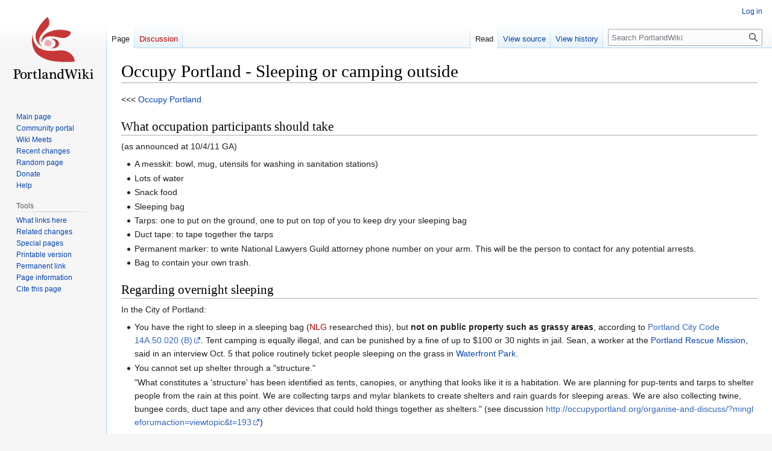

--- FILE ---
content_type: text/html; charset=UTF-8
request_url: https://portlandwiki.org/Occupy_Portland_-_Sleeping_or_camping_outside
body_size: 5723
content:
<!DOCTYPE html>
<html class="client-nojs" lang="en" dir="ltr">
<head>
<meta charset="UTF-8"/>
<title>Occupy Portland - Sleeping or camping outside - PortlandWiki</title>
<script>document.documentElement.className="client-js";RLCONF={"wgBreakFrames":false,"wgSeparatorTransformTable":["",""],"wgDigitTransformTable":["",""],"wgDefaultDateFormat":"dmy","wgMonthNames":["","January","February","March","April","May","June","July","August","September","October","November","December"],"wgRequestId":"aWtrR4BtGFEAloTDgbZ2ZQAA1qk","wgCSPNonce":false,"wgCanonicalNamespace":"","wgCanonicalSpecialPageName":false,"wgNamespaceNumber":0,"wgPageName":"Occupy_Portland_-_Sleeping_or_camping_outside","wgTitle":"Occupy Portland - Sleeping or camping outside","wgCurRevisionId":12560,"wgRevisionId":12560,"wgArticleId":3213,"wgIsArticle":true,"wgIsRedirect":false,"wgAction":"view","wgUserName":null,"wgUserGroups":["*"],"wgCategories":["Occupy Portland"],"wgPageContentLanguage":"en","wgPageContentModel":"wikitext","wgRelevantPageName":"Occupy_Portland_-_Sleeping_or_camping_outside","wgRelevantArticleId":3213,"wgIsProbablyEditable":false,"wgRelevantPageIsProbablyEditable":false,
"wgRestrictionEdit":[],"wgRestrictionMove":[],"wgVisualEditor":{"pageLanguageCode":"en","pageLanguageDir":"ltr","pageVariantFallbacks":"en"},"wgVector2022PreviewPages":[],"wgMediaViewerOnClick":true,"wgMediaViewerEnabledByDefault":true,"wgEditSubmitButtonLabelPublish":false};RLSTATE={"site.styles":"ready","user.styles":"ready","user":"ready","user.options":"loading","skins.vector.styles.legacy":"ready","ext.visualEditor.desktopArticleTarget.noscript":"ready"};RLPAGEMODULES=["site","mediawiki.page.ready","skins.vector.legacy.js","ext.visualEditor.desktopArticleTarget.init","ext.visualEditor.targetLoader"];</script>
<script>(RLQ=window.RLQ||[]).push(function(){mw.loader.implement("user.options@12s5i",function($,jQuery,require,module){mw.user.tokens.set({"patrolToken":"+\\","watchToken":"+\\","csrfToken":"+\\"});});});</script>
<link rel="stylesheet" href="/load.php?lang=en&amp;modules=ext.visualEditor.desktopArticleTarget.noscript%7Cskins.vector.styles.legacy&amp;only=styles&amp;skin=vector"/>
<script async="" src="/load.php?lang=en&amp;modules=startup&amp;only=scripts&amp;raw=1&amp;skin=vector"></script>
<meta name="ResourceLoaderDynamicStyles" content=""/>
<link rel="stylesheet" href="/load.php?lang=en&amp;modules=site.styles&amp;only=styles&amp;skin=vector"/>
<meta name="generator" content="MediaWiki 1.40.1"/>
<meta name="robots" content="max-image-preview:standard"/>
<meta name="format-detection" content="telephone=no"/>
<meta name="viewport" content="width=1000"/>
<link rel="icon" href="/favicon.ico"/>
<link rel="search" type="application/opensearchdescription+xml" href="/opensearch_desc.php" title="PortlandWiki (en)"/>
<link rel="EditURI" type="application/rsd+xml" href="https://portlandwiki.org/api.php?action=rsd"/>
<link rel="license" href="https://creativecommons.org/licenses/by-nc-sa/4.0/"/>
<link rel="alternate" type="application/atom+xml" title="PortlandWiki Atom feed" href="/index.php?title=Special:RecentChanges&amp;feed=atom"/>
</head>
<body class="skin-vector-legacy mediawiki ltr sitedir-ltr mw-hide-empty-elt ns-0 ns-subject page-Occupy_Portland_-_Sleeping_or_camping_outside rootpage-Occupy_Portland_-_Sleeping_or_camping_outside skin-vector action-view"><div id="mw-page-base" class="noprint"></div>
<div id="mw-head-base" class="noprint"></div>
<div id="content" class="mw-body" role="main">
	<a id="top"></a>
	<div id="siteNotice"></div>
	<div class="mw-indicators">
	</div>
	<h1 id="firstHeading" class="firstHeading mw-first-heading"><span class="mw-page-title-main">Occupy Portland - Sleeping or camping outside</span></h1>
	<div id="bodyContent" class="vector-body">
		<div id="siteSub" class="noprint">From PortlandWiki</div>
		<div id="contentSub"><div id="mw-content-subtitle"></div></div>
		<div id="contentSub2"></div>
		
		<div id="jump-to-nav"></div>
		<a class="mw-jump-link" href="#mw-head">Jump to navigation</a>
		<a class="mw-jump-link" href="#searchInput">Jump to search</a>
		<div id="mw-content-text" class="mw-body-content mw-content-ltr" lang="en" dir="ltr"><div class="mw-parser-output"><p>&lt;&lt;&lt; <a href="/Occupy_Portland" title="Occupy Portland">Occupy Portland</a>
</p>
<h2><span class="mw-headline" id="What_occupation_participants_should_take">What occupation participants should take</span></h2>
<p>(as announced at 10/4/11 GA)
</p>
<ul><li>A messkit: bowl, mug, utensils for washing in sanitation stations)</li>
<li>Lots of water</li>
<li>Snack food</li>
<li>Sleeping bag</li>
<li>Tarps: one to put on the ground, one to put on top of you to keep dry your sleeping bag</li>
<li>Duct tape: to tape together the tarps</li>
<li>Permanent marker: to write National Lawyers Guild attorney phone number on your arm. This will be the person to contact for any potential arrests.</li>
<li>Bag to contain your own trash.</li></ul>
<h2><span class="mw-headline" id="Regarding_overnight_sleeping">Regarding overnight sleeping</span></h2>
<p>In the City of Portland:
</p>
<ul><li>You have the right to sleep in a sleeping bag (<a href="/index.php?title=NLG&amp;action=edit&amp;redlink=1" class="new" title="NLG (page does not exist)">NLG</a> researched this), but <b>not on public property such as grassy areas</b>, according to <a rel="nofollow" class="external text" href="http://www.portlandonline.com/auditor/index.cfm?c=28513&amp;a=15427">Portland City Code 14A.50.020 (B)</a>. Tent camping is equally illegal, and can be punished by a fine of up to $100 or 30 nights in jail. Sean, a worker at the <a href="/Portland_Rescue_Mission" title="Portland Rescue Mission">Portland Rescue Mission</a>, said in an interview Oct. 5 that police routinely ticket people sleeping on the grass in <a href="/Waterfront_Park" class="mw-redirect" title="Waterfront Park">Waterfront Park</a>.</li>
<li>You cannot set up shelter through a "structure."</li></ul>
<dl><dd>"What constitutes a 'structure' has been identified as tents, canopies, or anything that looks like it is a habitation. We are planning for pup-tents and tarps to shelter people from the rain at this point. We are collecting tarps and mylar blankets to create shelters and rain guards for sleeping areas. We are also collecting twine, bungee cords, duct tape and any other devices that could hold things together as shelters." (see discussion <a rel="nofollow" class="external free" href="http://occupyportland.org/organise-and-discuss/?mingleforumaction=viewtopic&amp;t=193">http://occupyportland.org/organise-and-discuss/?mingleforumaction=viewtopic&amp;t=193</a>)</dd></dl>
<ul><li>It's legal to camp on sidewalks as long as you're eight feet away from the building, according to <a rel="nofollow" class="external text" href="http://www.portlandonline.com/auditor/index.cfm?c=28513&amp;a=302317">Portland City Code 14A.50.030 (E)</a>. (For sidewalks less than 10 feet wide, the figure is six feet.) City code requires room for two wheelchairs to roll between you and the adjacent frontage. Violations are punishable by a fine of up to $250.</li></ul>
<!-- 
NewPP limit report
Cached time: 20260116131235
Cache expiry: 86400
Reduced expiry: false
Complications: [no‐toc‐conversion]
CPU time usage: 0.070 seconds
Real time usage: 0.071 seconds
Preprocessor visited node count: 7/1000000
Post‐expand include size: 0/2097152 bytes
Template argument size: 0/2097152 bytes
Highest expansion depth: 2/100
Expensive parser function count: 0/100
Unstrip recursion depth: 0/20
Unstrip post‐expand size: 0/5000000 bytes
-->
<!--
Transclusion expansion time report (%,ms,calls,template)
100.00%    0.000      1 -total
-->

<!-- Saved in parser cache with key portlandwiki_org-mediawiki:pcache:idhash:3213-0!canonical and timestamp 20260116131235 and revision id 12560. Rendering was triggered because: diff-page
 -->
</div>
<div class="printfooter" data-nosnippet="">Retrieved from "<a dir="ltr" href="https://portlandwiki.org/index.php?title=Occupy_Portland_-_Sleeping_or_camping_outside&amp;oldid=12560">https://portlandwiki.org/index.php?title=Occupy_Portland_-_Sleeping_or_camping_outside&amp;oldid=12560</a>"</div></div>
		<div id="catlinks" class="catlinks" data-mw="interface"><div id="mw-normal-catlinks" class="mw-normal-catlinks"><a href="/Special:Categories" title="Special:Categories">Category</a>: <ul><li><a href="/Category:Occupy_Portland" title="Category:Occupy Portland">Occupy Portland</a></li></ul></div></div>
	</div>
</div>

<div id="mw-navigation">
	<h2>Navigation menu</h2>
	<div id="mw-head">
		
<nav id="p-personal" class="vector-menu mw-portlet mw-portlet-personal vector-user-menu-legacy" aria-labelledby="p-personal-label" role="navigation"  >
	<h3
		id="p-personal-label"
		
		class="vector-menu-heading "
	>
		<span class="vector-menu-heading-label">Personal tools</span>
	</h3>
	<div class="vector-menu-content">
		
		<ul class="vector-menu-content-list"><li id="pt-login" class="mw-list-item"><a href="/index.php?title=Special:UserLogin&amp;returnto=Occupy+Portland+-+Sleeping+or+camping+outside" title="You are encouraged to log in; however, it is not mandatory [o]" accesskey="o"><span>Log in</span></a></li></ul>
		
	</div>
</nav>

		<div id="left-navigation">
			
<nav id="p-namespaces" class="vector-menu mw-portlet mw-portlet-namespaces vector-menu-tabs vector-menu-tabs-legacy" aria-labelledby="p-namespaces-label" role="navigation"  >
	<h3
		id="p-namespaces-label"
		
		class="vector-menu-heading "
	>
		<span class="vector-menu-heading-label">Namespaces</span>
	</h3>
	<div class="vector-menu-content">
		
		<ul class="vector-menu-content-list"><li id="ca-nstab-main" class="selected mw-list-item"><a href="/Occupy_Portland_-_Sleeping_or_camping_outside" title="View the content page [c]" accesskey="c"><span>Page</span></a></li><li id="ca-talk" class="new mw-list-item"><a href="/index.php?title=Talk:Occupy_Portland_-_Sleeping_or_camping_outside&amp;action=edit&amp;redlink=1" rel="discussion" title="Discussion about the content page (page does not exist) [t]" accesskey="t"><span>Discussion</span></a></li></ul>
		
	</div>
</nav>

			
<nav id="p-variants" class="vector-menu mw-portlet mw-portlet-variants emptyPortlet vector-menu-dropdown" aria-labelledby="p-variants-label" role="navigation"  >
	<input type="checkbox"
		id="p-variants-checkbox"
		role="button"
		aria-haspopup="true"
		data-event-name="ui.dropdown-p-variants"
		class="vector-menu-checkbox"
		aria-labelledby="p-variants-label"
	/>
	<label
		id="p-variants-label"
		 aria-label="Change language variant"
		class="vector-menu-heading "
	>
		<span class="vector-menu-heading-label">English</span>
	</label>
	<div class="vector-menu-content">
		
		<ul class="vector-menu-content-list"></ul>
		
	</div>
</nav>

		</div>
		<div id="right-navigation">
			
<nav id="p-views" class="vector-menu mw-portlet mw-portlet-views vector-menu-tabs vector-menu-tabs-legacy" aria-labelledby="p-views-label" role="navigation"  >
	<h3
		id="p-views-label"
		
		class="vector-menu-heading "
	>
		<span class="vector-menu-heading-label">Views</span>
	</h3>
	<div class="vector-menu-content">
		
		<ul class="vector-menu-content-list"><li id="ca-view" class="selected mw-list-item"><a href="/Occupy_Portland_-_Sleeping_or_camping_outside"><span>Read</span></a></li><li id="ca-viewsource" class="mw-list-item"><a href="/index.php?title=Occupy_Portland_-_Sleeping_or_camping_outside&amp;action=edit" title="This page is protected.&#10;You can view its source [e]" accesskey="e"><span>View source</span></a></li><li id="ca-history" class="mw-list-item"><a href="/index.php?title=Occupy_Portland_-_Sleeping_or_camping_outside&amp;action=history" title="Past revisions of this page [h]" accesskey="h"><span>View history</span></a></li></ul>
		
	</div>
</nav>

			
<nav id="p-cactions" class="vector-menu mw-portlet mw-portlet-cactions emptyPortlet vector-menu-dropdown" aria-labelledby="p-cactions-label" role="navigation"  title="More options" >
	<input type="checkbox"
		id="p-cactions-checkbox"
		role="button"
		aria-haspopup="true"
		data-event-name="ui.dropdown-p-cactions"
		class="vector-menu-checkbox"
		aria-labelledby="p-cactions-label"
	/>
	<label
		id="p-cactions-label"
		
		class="vector-menu-heading "
	>
		<span class="vector-menu-heading-label">More</span>
	</label>
	<div class="vector-menu-content">
		
		<ul class="vector-menu-content-list"></ul>
		
	</div>
</nav>

			
<div id="p-search" role="search" class="vector-search-box-vue  vector-search-box-show-thumbnail vector-search-box-auto-expand-width vector-search-box">
	<div>
		<form action="/index.php" id="searchform"
			class="vector-search-box-form">
			<div id="simpleSearch"
				class="vector-search-box-inner"
				 data-search-loc="header-navigation">
				<input class="vector-search-box-input"
					 type="search" name="search" placeholder="Search PortlandWiki" aria-label="Search PortlandWiki" autocapitalize="sentences" title="Search PortlandWiki [f]" accesskey="f" id="searchInput"
				>
				<input type="hidden" name="title" value="Special:Search">
				<input id="mw-searchButton"
					 class="searchButton mw-fallbackSearchButton" type="submit" name="fulltext" title="Search the pages for this text" value="Search">
				<input id="searchButton"
					 class="searchButton" type="submit" name="go" title="Go to a page with this exact name if it exists" value="Go">
			</div>
		</form>
	</div>
</div>

		</div>
	</div>
	
<div id="mw-panel" class="vector-legacy-sidebar">
	<div id="p-logo" role="banner">
		<a class="mw-wiki-logo" href="/PortlandWiki"
			title="Visit the main page"></a>
	</div>
	
<nav id="p-navigation" class="vector-menu mw-portlet mw-portlet-navigation vector-menu-portal portal" aria-labelledby="p-navigation-label" role="navigation"  >
	<h3
		id="p-navigation-label"
		
		class="vector-menu-heading "
	>
		<span class="vector-menu-heading-label">Navigation</span>
	</h3>
	<div class="vector-menu-content">
		
		<ul class="vector-menu-content-list"><li id="n-mainpage-description" class="mw-list-item"><a href="/PortlandWiki" title="Visit the main page [z]" accesskey="z"><span>Main page</span></a></li><li id="n-Community-portal" class="mw-list-item"><a href="/PortlandWiki:Community_Portal"><span>Community portal</span></a></li><li id="n-Wiki-Meets" class="mw-list-item"><a href="/PortlandWiki:Current_events"><span>Wiki Meets</span></a></li><li id="n-recentchanges" class="mw-list-item"><a href="/Special:RecentChanges" title="A list of recent changes in the wiki [r]" accesskey="r"><span>Recent changes</span></a></li><li id="n-randompage" class="mw-list-item"><a href="/Special:Random" title="Load a random page [x]" accesskey="x"><span>Random page</span></a></li><li id="n-Donate" class="mw-list-item"><a href="/PortlandWiki:Support"><span>Donate</span></a></li><li id="n-help" class="mw-list-item"><a href="https://www.mediawiki.org/wiki/Special:MyLanguage/Help:Contents" title="The place to find out"><span>Help</span></a></li></ul>
		
	</div>
</nav>

	
<nav id="p-tb" class="vector-menu mw-portlet mw-portlet-tb vector-menu-portal portal" aria-labelledby="p-tb-label" role="navigation"  >
	<h3
		id="p-tb-label"
		
		class="vector-menu-heading "
	>
		<span class="vector-menu-heading-label">Tools</span>
	</h3>
	<div class="vector-menu-content">
		
		<ul class="vector-menu-content-list"><li id="t-whatlinkshere" class="mw-list-item"><a href="/Special:WhatLinksHere/Occupy_Portland_-_Sleeping_or_camping_outside" title="A list of all wiki pages that link here [j]" accesskey="j"><span>What links here</span></a></li><li id="t-recentchangeslinked" class="mw-list-item"><a href="/Special:RecentChangesLinked/Occupy_Portland_-_Sleeping_or_camping_outside" rel="nofollow" title="Recent changes in pages linked from this page [k]" accesskey="k"><span>Related changes</span></a></li><li id="t-specialpages" class="mw-list-item"><a href="/Special:SpecialPages" title="A list of all special pages [q]" accesskey="q"><span>Special pages</span></a></li><li id="t-print" class="mw-list-item"><a href="javascript:print();" rel="alternate" title="Printable version of this page [p]" accesskey="p"><span>Printable version</span></a></li><li id="t-permalink" class="mw-list-item"><a href="/index.php?title=Occupy_Portland_-_Sleeping_or_camping_outside&amp;oldid=12560" title="Permanent link to this revision of this page"><span>Permanent link</span></a></li><li id="t-info" class="mw-list-item"><a href="/index.php?title=Occupy_Portland_-_Sleeping_or_camping_outside&amp;action=info" title="More information about this page"><span>Page information</span></a></li><li id="t-cite" class="mw-list-item"><a href="/index.php?title=Special:CiteThisPage&amp;page=Occupy_Portland_-_Sleeping_or_camping_outside&amp;id=12560&amp;wpFormIdentifier=titleform" title="Information on how to cite this page"><span>Cite this page</span></a></li></ul>
		
	</div>
</nav>

	
</div>

</div>

<footer id="footer" class="mw-footer" role="contentinfo" >
	<ul id="footer-info">
	<li id="footer-info-lastmod"> This page was last edited on 22 October 2011, at 19:41.</li>
	<li id="footer-info-copyright">Original content on this site is released under the <a href="http://creativecommons.org/licenses/by-sa/3.0/">CC-BY-SA</a> license.</li>
</ul>

	<ul id="footer-places">
	<li id="footer-places-privacy"><a href="/PortlandWiki:Privacy_policy">Privacy policy</a></li>
	<li id="footer-places-about"><a href="/PortlandWiki:About">About PortlandWiki</a></li>
	<li id="footer-places-disclaimers"><a href="/PortlandWiki:General_disclaimer">Disclaimers</a></li>
</ul>

	<ul id="footer-icons" class="noprint">
	<li id="footer-copyrightico"><a href="https://creativecommons.org/licenses/by-nc-sa/4.0/"><img src="/resources/assets/licenses/cc-by-nc-sa.png" alt="Creative Commons Attribution-NonCommercial-ShareAlike" width="88" height="31" loading="lazy"/></a></li>
	<li id="footer-poweredbyico"><a href="https://www.mediawiki.org/"><img src="/resources/assets/poweredby_mediawiki_88x31.png" alt="Powered by MediaWiki" srcset="/resources/assets/poweredby_mediawiki_132x47.png 1.5x, /resources/assets/poweredby_mediawiki_176x62.png 2x" width="88" height="31" loading="lazy"/></a></li>
</ul>

</footer>

<script>(RLQ=window.RLQ||[]).push(function(){mw.config.set({"wgBackendResponseTime":165,"wgPageParseReport":{"limitreport":{"cputime":"0.070","walltime":"0.071","ppvisitednodes":{"value":7,"limit":1000000},"postexpandincludesize":{"value":0,"limit":2097152},"templateargumentsize":{"value":0,"limit":2097152},"expansiondepth":{"value":2,"limit":100},"expensivefunctioncount":{"value":0,"limit":100},"unstrip-depth":{"value":0,"limit":20},"unstrip-size":{"value":0,"limit":5000000},"timingprofile":["100.00%    0.000      1 -total"]},"cachereport":{"timestamp":"20260116131235","ttl":86400,"transientcontent":false}}});});</script>
</body>
</html>

--- FILE ---
content_type: text/javascript; charset=utf-8
request_url: https://portlandwiki.org/load.php?lang=en&modules=startup&only=scripts&raw=1&skin=vector
body_size: 12518
content:
function isCompatible(ua){return!!((function(){'use strict';return!this&&Function.prototype.bind;}())&&'querySelector'in document&&'localStorage'in window&&!ua.match(/MSIE 10|NetFront|Opera Mini|S40OviBrowser|MeeGo|Android.+Glass|^Mozilla\/5\.0 .+ Gecko\/$|googleweblight|PLAYSTATION|PlayStation/));}if(!isCompatible(navigator.userAgent)){document.documentElement.className=document.documentElement.className.replace(/(^|\s)client-js(\s|$)/,'$1client-nojs$2');while(window.NORLQ&&NORLQ[0]){NORLQ.shift()();}NORLQ={push:function(fn){fn();}};RLQ={push:function(){}};}else{if(window.performance&&performance.mark){performance.mark('mwStartup');}(function(){'use strict';var con=window.console;function logError(topic,data){var e=data.exception;var msg=(e?'Exception':'Error')+' in '+data.source+(data.module?' in module '+data.module:'')+(e?':':'.');con.log(msg);if(e){con.warn(e);}}function Map(){this.values=Object.create(null);}Map.prototype={constructor:Map,get:function(selection,fallback){if(
arguments.length<2){fallback=null;}if(typeof selection==='string'){return selection in this.values?this.values[selection]:fallback;}var results;if(Array.isArray(selection)){results={};for(var i=0;i<selection.length;i++){if(typeof selection[i]==='string'){results[selection[i]]=selection[i]in this.values?this.values[selection[i]]:fallback;}}return results;}if(selection===undefined){results={};for(var key in this.values){results[key]=this.values[key];}return results;}return fallback;},set:function(selection,value){if(arguments.length>1){if(typeof selection==='string'){this.values[selection]=value;return true;}}else if(typeof selection==='object'){for(var key in selection){this.values[key]=selection[key];}return true;}return false;},exists:function(selection){return typeof selection==='string'&&selection in this.values;}};var log=function(){};log.warn=Function.prototype.bind.call(con.warn,con);var mw={now:function(){var perf=window.performance;var navStart=perf&&perf.timing&&perf.timing.
navigationStart;mw.now=navStart&&perf.now?function(){return navStart+perf.now();}:Date.now;return mw.now();},trackQueue:[],track:function(topic,data){mw.trackQueue.push({topic:topic,data:data});},trackError:function(topic,data){mw.track(topic,data);logError(topic,data);},Map:Map,config:new Map(),messages:new Map(),templates:new Map(),log:log};window.mw=window.mediaWiki=mw;}());(function(){'use strict';var StringSet,store,hasOwn=Object.hasOwnProperty;function defineFallbacks(){StringSet=window.Set||function(){var set=Object.create(null);return{add:function(value){set[value]=true;},has:function(value){return value in set;}};};}defineFallbacks();function fnv132(str){var hash=0x811C9DC5;for(var i=0;i<str.length;i++){hash+=(hash<<1)+(hash<<4)+(hash<<7)+(hash<<8)+(hash<<24);hash^=str.charCodeAt(i);}hash=(hash>>>0).toString(36).slice(0,5);while(hash.length<5){hash='0'+hash;}return hash;}var isES6Supported=typeof Promise==='function'&&Promise.prototype.finally&&/./g.flags==='g'&&(function(){
try{new Function('(a = 0) => a');return true;}catch(e){return false;}}());var registry=Object.create(null),sources=Object.create(null),handlingPendingRequests=false,pendingRequests=[],queue=[],jobs=[],willPropagate=false,errorModules=[],baseModules=["jquery","mediawiki.base"],marker=document.querySelector('meta[name="ResourceLoaderDynamicStyles"]'),lastCssBuffer,rAF=window.requestAnimationFrame||setTimeout;function addToHead(el,nextNode){if(nextNode&&nextNode.parentNode){nextNode.parentNode.insertBefore(el,nextNode);}else{document.head.appendChild(el);}}function newStyleTag(text,nextNode){var el=document.createElement('style');el.appendChild(document.createTextNode(text));addToHead(el,nextNode);return el;}function flushCssBuffer(cssBuffer){if(cssBuffer===lastCssBuffer){lastCssBuffer=null;}newStyleTag(cssBuffer.cssText,marker);for(var i=0;i<cssBuffer.callbacks.length;i++){cssBuffer.callbacks[i]();}}function addEmbeddedCSS(cssText,callback){if(!lastCssBuffer||cssText.slice(0,7)===
'@import'){lastCssBuffer={cssText:'',callbacks:[]};rAF(flushCssBuffer.bind(null,lastCssBuffer));}lastCssBuffer.cssText+='\n'+cssText;lastCssBuffer.callbacks.push(callback);}function getCombinedVersion(modules){var hashes=modules.reduce(function(result,module){return result+registry[module].version;},'');return fnv132(hashes);}function allReady(modules){for(var i=0;i<modules.length;i++){if(mw.loader.getState(modules[i])!=='ready'){return false;}}return true;}function allWithImplicitReady(module){return allReady(registry[module].dependencies)&&(baseModules.indexOf(module)!==-1||allReady(baseModules));}function anyFailed(modules){for(var i=0;i<modules.length;i++){var state=mw.loader.getState(modules[i]);if(state==='error'||state==='missing'){return modules[i];}}return false;}function doPropagation(){var didPropagate=true;var module;while(didPropagate){didPropagate=false;while(errorModules.length){var errorModule=errorModules.shift(),baseModuleError=baseModules.indexOf(errorModule)!==-1;
for(module in registry){if(registry[module].state!=='error'&&registry[module].state!=='missing'){if(baseModuleError&&baseModules.indexOf(module)===-1){registry[module].state='error';didPropagate=true;}else if(registry[module].dependencies.indexOf(errorModule)!==-1){registry[module].state='error';errorModules.push(module);didPropagate=true;}}}}for(module in registry){if(registry[module].state==='loaded'&&allWithImplicitReady(module)){execute(module);didPropagate=true;}}for(var i=0;i<jobs.length;i++){var job=jobs[i];var failed=anyFailed(job.dependencies);if(failed!==false||allReady(job.dependencies)){jobs.splice(i,1);i-=1;try{if(failed!==false&&job.error){job.error(new Error('Failed dependency: '+failed),job.dependencies);}else if(failed===false&&job.ready){job.ready();}}catch(e){mw.trackError('resourceloader.exception',{exception:e,source:'load-callback'});}didPropagate=true;}}}willPropagate=false;}function setAndPropagate(module,state){registry[module].state=state;if(state==='ready'){
store.add(module);}else if(state==='error'||state==='missing'){errorModules.push(module);}else if(state!=='loaded'){return;}if(willPropagate){return;}willPropagate=true;mw.requestIdleCallback(doPropagation,{timeout:1});}function sortDependencies(module,resolved,unresolved){if(!(module in registry)){throw new Error('Unknown module: '+module);}if(typeof registry[module].skip==='string'){var skip=(new Function(registry[module].skip)());registry[module].skip=!!skip;if(skip){registry[module].dependencies=[];setAndPropagate(module,'ready');return;}}if(!unresolved){unresolved=new StringSet();}var deps=registry[module].dependencies;unresolved.add(module);for(var i=0;i<deps.length;i++){if(resolved.indexOf(deps[i])===-1){if(unresolved.has(deps[i])){throw new Error('Circular reference detected: '+module+' -> '+deps[i]);}sortDependencies(deps[i],resolved,unresolved);}}resolved.push(module);}function resolve(modules){var resolved=baseModules.slice();for(var i=0;i<modules.length;i++){
sortDependencies(modules[i],resolved);}return resolved;}function resolveStubbornly(modules){var resolved=baseModules.slice();for(var i=0;i<modules.length;i++){var saved=resolved.slice();try{sortDependencies(modules[i],resolved);}catch(err){resolved=saved;mw.log.warn('Skipped unavailable module '+modules[i]);if(modules[i]in registry){mw.trackError('resourceloader.exception',{exception:err,source:'resolve'});}}}return resolved;}function resolveRelativePath(relativePath,basePath){var relParts=relativePath.match(/^((?:\.\.?\/)+)(.*)$/);if(!relParts){return null;}var baseDirParts=basePath.split('/');baseDirParts.pop();var prefixes=relParts[1].split('/');prefixes.pop();var prefix;while((prefix=prefixes.pop())!==undefined){if(prefix==='..'){baseDirParts.pop();}}return(baseDirParts.length?baseDirParts.join('/')+'/':'')+relParts[2];}function makeRequireFunction(moduleObj,basePath){return function require(moduleName){var fileName=resolveRelativePath(moduleName,basePath);if(fileName===null){
return mw.loader.require(moduleName);}if(hasOwn.call(moduleObj.packageExports,fileName)){return moduleObj.packageExports[fileName];}var scriptFiles=moduleObj.script.files;if(!hasOwn.call(scriptFiles,fileName)){throw new Error('Cannot require undefined file '+fileName);}var result,fileContent=scriptFiles[fileName];if(typeof fileContent==='function'){var moduleParam={exports:{}};fileContent(makeRequireFunction(moduleObj,fileName),moduleParam,moduleParam.exports);result=moduleParam.exports;}else{result=fileContent;}moduleObj.packageExports[fileName]=result;return result;};}function addScript(src,callback){var script=document.createElement('script');script.src=src;script.onload=script.onerror=function(){if(script.parentNode){script.parentNode.removeChild(script);}if(callback){callback();callback=null;}};document.head.appendChild(script);return script;}function queueModuleScript(src,moduleName,callback){pendingRequests.push(function(){if(moduleName!=='jquery'){window.require=mw.loader.
require;window.module=registry[moduleName].module;}addScript(src,function(){delete window.module;callback();if(pendingRequests[0]){pendingRequests.shift()();}else{handlingPendingRequests=false;}});});if(!handlingPendingRequests&&pendingRequests[0]){handlingPendingRequests=true;pendingRequests.shift()();}}function addLink(url,media,nextNode){var el=document.createElement('link');el.rel='stylesheet';if(media){el.media=media;}el.href=url;addToHead(el,nextNode);return el;}function domEval(code){var script=document.createElement('script');if(mw.config.get('wgCSPNonce')!==false){script.nonce=mw.config.get('wgCSPNonce');}script.text=code;document.head.appendChild(script);script.parentNode.removeChild(script);}function enqueue(dependencies,ready,error){if(allReady(dependencies)){if(ready){ready();}return;}var failed=anyFailed(dependencies);if(failed!==false){if(error){error(new Error('Dependency '+failed+' failed to load'),dependencies);}return;}if(ready||error){jobs.push({dependencies:
dependencies.filter(function(module){var state=registry[module].state;return state==='registered'||state==='loaded'||state==='loading'||state==='executing';}),ready:ready,error:error});}dependencies.forEach(function(module){if(registry[module].state==='registered'&&queue.indexOf(module)===-1){queue.push(module);}});mw.loader.work();}function execute(module){if(registry[module].state!=='loaded'){throw new Error('Module in state "'+registry[module].state+'" may not execute: '+module);}registry[module].state='executing';var runScript=function(){var script=registry[module].script;var markModuleReady=function(){setAndPropagate(module,'ready');};var nestedAddScript=function(arr,offset){if(offset>=arr.length){markModuleReady();return;}queueModuleScript(arr[offset],module,function(){nestedAddScript(arr,offset+1);});};try{if(Array.isArray(script)){nestedAddScript(script,0);}else if(typeof script==='function'){if(module==='jquery'){script();}else{script(window.$,window.$,mw.loader.require,
registry[module].module);}markModuleReady();}else if(typeof script==='object'&&script!==null){var mainScript=script.files[script.main];if(typeof mainScript!=='function'){throw new Error('Main file in module '+module+' must be a function');}mainScript(makeRequireFunction(registry[module],script.main),registry[module].module,registry[module].module.exports);markModuleReady();}else if(typeof script==='string'){domEval(script);markModuleReady();}else{markModuleReady();}}catch(e){setAndPropagate(module,'error');mw.trackError('resourceloader.exception',{exception:e,module:module,source:'module-execute'});}};if(registry[module].messages){mw.messages.set(registry[module].messages);}if(registry[module].templates){mw.templates.set(module,registry[module].templates);}var cssPending=0;var cssHandle=function(){cssPending++;return function(){cssPending--;if(cssPending===0){var runScriptCopy=runScript;runScript=undefined;runScriptCopy();}};};var style=registry[module].style;if(style){if('css'in style
){for(var i=0;i<style.css.length;i++){addEmbeddedCSS(style.css[i],cssHandle());}}if('url'in style){for(var media in style.url){var urls=style.url[media];for(var j=0;j<urls.length;j++){addLink(urls[j],media,marker);}}}}if(module==='user'){var siteDeps;var siteDepErr;try{siteDeps=resolve(['site']);}catch(e){siteDepErr=e;runScript();}if(!siteDepErr){enqueue(siteDeps,runScript,runScript);}}else if(cssPending===0){runScript();}}function sortQuery(o){var sorted={};var list=[];for(var key in o){list.push(key);}list.sort();for(var i=0;i<list.length;i++){sorted[list[i]]=o[list[i]];}return sorted;}function buildModulesString(moduleMap){var str=[];var list=[];var p;function restore(suffix){return p+suffix;}for(var prefix in moduleMap){p=prefix===''?'':prefix+'.';str.push(p+moduleMap[prefix].join(','));list.push.apply(list,moduleMap[prefix].map(restore));}return{str:str.join('|'),list:list};}function makeQueryString(params){var str='';for(var key in params){str+=(str?'&':'')+encodeURIComponent(key
)+'='+encodeURIComponent(params[key]);}return str;}function batchRequest(batch){if(!batch.length){return;}var sourceLoadScript,currReqBase,moduleMap;function doRequest(){var query=Object.create(currReqBase),packed=buildModulesString(moduleMap);query.modules=packed.str;query.version=getCombinedVersion(packed.list);query=sortQuery(query);addScript(sourceLoadScript+'?'+makeQueryString(query));}batch.sort();var reqBase={"lang":"en","skin":"vector"};var splits=Object.create(null);for(var b=0;b<batch.length;b++){var bSource=registry[batch[b]].source;var bGroup=registry[batch[b]].group;if(!splits[bSource]){splits[bSource]=Object.create(null);}if(!splits[bSource][bGroup]){splits[bSource][bGroup]=[];}splits[bSource][bGroup].push(batch[b]);}for(var source in splits){sourceLoadScript=sources[source];for(var group in splits[source]){var modules=splits[source][group];currReqBase=Object.create(reqBase);if(group===0&&mw.config.get('wgUserName')!==null){currReqBase.user=mw.config.get('wgUserName');}
var currReqBaseLength=makeQueryString(currReqBase).length+23;var length=0;moduleMap=Object.create(null);for(var i=0;i<modules.length;i++){var lastDotIndex=modules[i].lastIndexOf('.'),prefix=modules[i].slice(0,Math.max(0,lastDotIndex)),suffix=modules[i].slice(lastDotIndex+1),bytesAdded=moduleMap[prefix]?suffix.length+3:modules[i].length+3;if(length&&length+currReqBaseLength+bytesAdded>mw.loader.maxQueryLength){doRequest();length=0;moduleMap=Object.create(null);}if(!moduleMap[prefix]){moduleMap[prefix]=[];}length+=bytesAdded;moduleMap[prefix].push(suffix);}doRequest();}}}function asyncEval(implementations,cb){if(!implementations.length){return;}mw.requestIdleCallback(function(){try{domEval(implementations.join(';'));}catch(err){cb(err);}});}function getModuleKey(module){return module in registry?(module+'@'+registry[module].version):null;}function splitModuleKey(key){var index=key.lastIndexOf('@');if(index===-1||index===0){return{name:key,version:''};}return{name:key.slice(0,index),
version:key.slice(index+1)};}function registerOne(module,version,dependencies,group,source,skip){if(module in registry){throw new Error('module already registered: '+module);}version=String(version||'');if(version.slice(-1)==='!'){if(!isES6Supported){return;}version=version.slice(0,-1);}registry[module]={module:{exports:{}},packageExports:{},version:version,dependencies:dependencies||[],group:typeof group==='undefined'?null:group,source:typeof source==='string'?source:'local',state:'registered',skip:typeof skip==='string'?skip:null};}mw.loader={moduleRegistry:registry,maxQueryLength:2000,addStyleTag:newStyleTag,addScriptTag:addScript,addLinkTag:addLink,enqueue:enqueue,resolve:resolve,work:function(){store.init();var q=queue.length,storedImplementations=[],storedNames=[],requestNames=[],batch=new StringSet();while(q--){var module=queue[q];if(mw.loader.getState(module)==='registered'&&!batch.has(module)){registry[module].state='loading';batch.add(module);var implementation=store.get(
module);if(implementation){storedImplementations.push(implementation);storedNames.push(module);}else{requestNames.push(module);}}}queue=[];asyncEval(storedImplementations,function(err){store.stats.failed++;store.clear();mw.trackError('resourceloader.exception',{exception:err,source:'store-eval'});var failed=storedNames.filter(function(name){return registry[name].state==='loading';});batchRequest(failed);});batchRequest(requestNames);},addSource:function(ids){for(var id in ids){if(id in sources){throw new Error('source already registered: '+id);}sources[id]=ids[id];}},register:function(modules){if(typeof modules!=='object'){registerOne.apply(null,arguments);return;}function resolveIndex(dep){return typeof dep==='number'?modules[dep][0]:dep;}for(var i=0;i<modules.length;i++){var deps=modules[i][2];if(deps){for(var j=0;j<deps.length;j++){deps[j]=resolveIndex(deps[j]);}}registerOne.apply(null,modules[i]);}},implement:function(module,script,style,messages,templates){var split=splitModuleKey
(module),name=split.name,version=split.version;if(!(name in registry)){mw.loader.register(name);}if(registry[name].script!==undefined){throw new Error('module already implemented: '+name);}if(version){registry[name].version=version;}registry[name].script=script||null;registry[name].style=style||null;registry[name].messages=messages||null;registry[name].templates=templates||null;if(registry[name].state!=='error'&&registry[name].state!=='missing'){setAndPropagate(name,'loaded');}},load:function(modules,type){if(typeof modules==='string'&&/^(https?:)?\/?\//.test(modules)){if(type==='text/css'){addLink(modules);}else if(type==='text/javascript'||type===undefined){addScript(modules);}else{throw new Error('Invalid type '+type);}}else{modules=typeof modules==='string'?[modules]:modules;enqueue(resolveStubbornly(modules));}},state:function(states){for(var module in states){if(!(module in registry)){mw.loader.register(module);}setAndPropagate(module,states[module]);}},getState:function(module){
return module in registry?registry[module].state:null;},require:function(moduleName){if(mw.loader.getState(moduleName)!=='ready'){throw new Error('Module "'+moduleName+'" is not loaded');}return registry[moduleName].module.exports;}};var hasPendingWrites=false;function flushWrites(){store.prune();while(store.queue.length){store.set(store.queue.shift());}try{localStorage.removeItem(store.key);var data=JSON.stringify(store);localStorage.setItem(store.key,data);}catch(e){mw.trackError('resourceloader.exception',{exception:e,source:'store-localstorage-update'});}hasPendingWrites=false;}mw.loader.store=store={enabled:null,items:{},queue:[],stats:{hits:0,misses:0,expired:0,failed:0},toJSON:function(){return{items:store.items,vary:store.vary,asOf:Math.ceil(Date.now()/1e7)};},key:"MediaWikiModuleStore:portlandwiki_org",vary:"vector:1:en",init:function(){if(this.enabled===null){this.enabled=false;if(true){this.load();}else{this.clear();}}},load:function(){try{var raw=localStorage.getItem(this.
key);this.enabled=true;var data=JSON.parse(raw);if(data&&data.vary===this.vary&&data.items&&Date.now()<(data.asOf*1e7)+259e7){this.items=data.items;}}catch(e){}},get:function(module){if(this.enabled){var key=getModuleKey(module);if(key in this.items){this.stats.hits++;return this.items[key];}this.stats.misses++;}return false;},add:function(module){if(this.enabled){this.queue.push(module);this.requestUpdate();}},set:function(module){var args,encodedScript,descriptor=registry[module],key=getModuleKey(module);if(key in this.items||!descriptor||descriptor.state!=='ready'||!descriptor.version||descriptor.group===1||descriptor.group===0||[descriptor.script,descriptor.style,descriptor.messages,descriptor.templates].indexOf(undefined)!==-1){return;}try{if(typeof descriptor.script==='function'){encodedScript=String(descriptor.script);}else if(typeof descriptor.script==='object'&&descriptor.script&&!Array.isArray(descriptor.script)){encodedScript='{'+'main:'+JSON.stringify(descriptor.script.main
)+','+'files:{'+Object.keys(descriptor.script.files).map(function(file){var value=descriptor.script.files[file];return JSON.stringify(file)+':'+(typeof value==='function'?value:JSON.stringify(value));}).join(',')+'}}';}else{encodedScript=JSON.stringify(descriptor.script);}args=[JSON.stringify(key),encodedScript,JSON.stringify(descriptor.style),JSON.stringify(descriptor.messages),JSON.stringify(descriptor.templates)];}catch(e){mw.trackError('resourceloader.exception',{exception:e,source:'store-localstorage-json'});return;}var src='mw.loader.implement('+args.join(',')+');';if(src.length>1e5){return;}this.items[key]=src;},prune:function(){for(var key in this.items){if(getModuleKey(splitModuleKey(key).name)!==key){this.stats.expired++;delete this.items[key];}}},clear:function(){this.items={};try{localStorage.removeItem(this.key);}catch(e){}},requestUpdate:function(){if(!hasPendingWrites){hasPendingWrites=true;setTimeout(function(){mw.requestIdleCallback(flushWrites);},2000);}}};}());mw.
requestIdleCallbackInternal=function(callback){setTimeout(function(){var start=mw.now();callback({didTimeout:false,timeRemaining:function(){return Math.max(0,50-(mw.now()-start));}});},1);};mw.requestIdleCallback=window.requestIdleCallback?window.requestIdleCallback.bind(window):mw.requestIdleCallbackInternal;(function(){var queue;mw.loader.addSource({"local":"/load.php"});mw.loader.register([["site","cegdc",[1]],["site.styles","1y280",[],2],["filepage","1ljys"],["user","1tdkc",[],0],["user.styles","18fec",[],0],["user.options","12s5i",[],1],["mediawiki.skinning.interface","z41vn"],["jquery.makeCollapsible.styles","qx5d5"],["mediawiki.skinning.content.parsoid","1y700"],["jquery","ef683"],["es6-polyfills","1ihgd",[],null,null,"return Array.prototype.find\u0026\u0026Array.prototype.findIndex\u0026\u0026Array.prototype.includes\u0026\u0026typeof Promise==='function'\u0026\u0026Promise.prototype.finally;"],["web2017-polyfills","5cxhc",[10],null,null,
"return'IntersectionObserver'in window\u0026\u0026typeof fetch==='function'\u0026\u0026typeof URL==='function'\u0026\u0026'toJSON'in URL.prototype;"],["mediawiki.base","126ar",[9]],["jquery.chosen","fjvzv"],["jquery.client","1jnox"],["jquery.color","1y5ur"],["jquery.confirmable","gjfq6",[104]],["jquery.cookie","emj1l"],["jquery.form","1djyv"],["jquery.fullscreen","1lanf"],["jquery.highlightText","a2wnf",[80]],["jquery.hoverIntent","1cahm"],["jquery.i18n","1pu0k",[103]],["jquery.lengthLimit","k5zgm",[64]],["jquery.makeCollapsible","1863g",[7,80]],["jquery.spinner","9br9t",[26]],["jquery.spinner.styles","153wt"],["jquery.suggestions","1g6wh",[20]],["jquery.tablesorter","oqg5p",[29,105,80]],["jquery.tablesorter.styles","vfgav"],["jquery.textSelection","m1do8",[14]],["jquery.tipsy","10wlp"],["jquery.ui","1cfzx"],["moment","x1k6h",[101,80]],["vue","eyq5j!"],["@vue/composition-api","scw0q!",[34]],["vuex","1twvy!",[34]],["@wikimedia/codex","1isdg!",[34]],["@wikimedia/codex-search","19x1l!",[
34]],["mediawiki.template","bca94"],["mediawiki.template.mustache","199kg",[39]],["mediawiki.apipretty","wiuwr"],["mediawiki.api","18kbx",[70,104]],["mediawiki.content.json","h3m91"],["mediawiki.confirmCloseWindow","1ewwa"],["mediawiki.debug","lt46u",[187]],["mediawiki.diff","paqy5"],["mediawiki.diff.styles","yx57w"],["mediawiki.feedback","8kaiy",[399,195]],["mediawiki.feedlink","12foc"],["mediawiki.filewarning","6zkbo",[187,199]],["mediawiki.ForeignApi","6vgsr",[52]],["mediawiki.ForeignApi.core","llzm2",[77,42,184]],["mediawiki.helplink","wjdrt"],["mediawiki.hlist","1eh1m"],["mediawiki.htmlform","1gl9d",[23,80]],["mediawiki.htmlform.ooui","1m5pb",[187]],["mediawiki.htmlform.styles","ob4wt"],["mediawiki.htmlform.ooui.styles","as95t"],["mediawiki.icon","17xpk"],["mediawiki.inspect","88qa7",[64,80]],["mediawiki.notification","cxksc",[80,86]],["mediawiki.notification.convertmessagebox","1kd6x",[61]],["mediawiki.notification.convertmessagebox.styles","19vc0"],["mediawiki.String","1vc9s"],[
"mediawiki.pager.styles","eo2ge"],["mediawiki.pager.tablePager","1fcs6"],["mediawiki.pulsatingdot","1i1zo"],["mediawiki.searchSuggest","yn0nb",[27,42]],["mediawiki.storage","2gicm",[80]],["mediawiki.Title","1cw9f",[64,80]],["mediawiki.Upload","ooev2",[42]],["mediawiki.ForeignUpload","2bu58",[51,71]],["mediawiki.Upload.Dialog","198dv",[74]],["mediawiki.Upload.BookletLayout","178we",[71,78,33,190,195,200,201]],["mediawiki.ForeignStructuredUpload.BookletLayout","k1634",[72,74,108,167,161]],["mediawiki.toc","1jhap",[83]],["mediawiki.Uri","7vjqw",[80]],["mediawiki.user","5mz30",[42,83]],["mediawiki.userSuggest","1hhzv",[27,42]],["mediawiki.util","1f3c9",[14,11]],["mediawiki.checkboxtoggle","159pl"],["mediawiki.checkboxtoggle.styles","1b0zv"],["mediawiki.cookie","15n5q",[17]],["mediawiki.experiments","dhcyy"],["mediawiki.editfont.styles","12q5o"],["mediawiki.visibleTimeout","xcitq"],["mediawiki.action.edit","mstk4",[30,88,42,85,163]],["mediawiki.action.edit.styles","1o953"],[
"mediawiki.action.edit.collapsibleFooter","za3yf",[24,59,69]],["mediawiki.action.edit.preview","1kz6y",[25,114,78]],["mediawiki.action.history","psppn",[24]],["mediawiki.action.history.styles","g8wz5"],["mediawiki.action.protect","1dt0w",[23,187]],["mediawiki.action.view.metadata","f24h2",[99]],["mediawiki.action.view.postEdit","1o3gf",[104,61,187,206]],["mediawiki.action.view.redirect","iqcjx"],["mediawiki.action.view.redirectPage","n0pnd"],["mediawiki.action.edit.editWarning","ihdqq",[30,44,104]],["mediawiki.action.view.filepage","rqivs"],["mediawiki.action.styles","1jp30"],["mediawiki.language","15eby",[102]],["mediawiki.cldr","w8zqb",[103]],["mediawiki.libs.pluralruleparser","1kwne"],["mediawiki.jqueryMsg","pnj67",[64,101,80,5]],["mediawiki.language.months","1iag2",[101]],["mediawiki.language.names","41ki5",[101]],["mediawiki.language.specialCharacters","fwyi5",[101]],["mediawiki.libs.jpegmeta","1h4oh"],["mediawiki.page.gallery","1n4q2",[110,80]],["mediawiki.page.gallery.styles",
"1cbll"],["mediawiki.page.gallery.slideshow","1f4yv",[42,190,209,211]],["mediawiki.page.ready","1uex0",[42]],["mediawiki.page.watch.ajax","45qm7",[42]],["mediawiki.page.preview","138ft",[24,30,42,46,47,187]],["mediawiki.page.image.pagination","iyctm",[25,80]],["mediawiki.rcfilters.filters.base.styles","3sj4r"],["mediawiki.rcfilters.highlightCircles.seenunseen.styles","ce9wh"],["mediawiki.rcfilters.filters.ui","13s6o",[24,77,78,158,196,203,205,206,207,209,210]],["mediawiki.interface.helpers.styles","fnv1o"],["mediawiki.special","1bch3"],["mediawiki.special.apisandbox","dfpgq",[24,77,178,164,186]],["mediawiki.special.block","1sepj",[55,161,177,168,178,175,203]],["mediawiki.misc-authed-ooui","g3hvq",[56,158,163]],["mediawiki.misc-authed-pref","16eja",[5]],["mediawiki.misc-authed-curate","1vp4k",[16,25,42]],["mediawiki.special.changeslist","1lyds"],["mediawiki.special.changeslist.watchlistexpiry","c31m7",[120,206]],["mediawiki.special.changeslist.enhanced","1kflq"],[
"mediawiki.special.changeslist.legend","9ce1e"],["mediawiki.special.changeslist.legend.js","qa88i",[24,83]],["mediawiki.special.contributions","1luqq",[24,104,161,186]],["mediawiki.special.edittags","79img",[13,23]],["mediawiki.special.import.styles.ooui","1hzv9"],["mediawiki.special.changecredentials","f9fqt"],["mediawiki.special.changeemail","10bxu"],["mediawiki.special.preferences.ooui","c3up5",[44,85,62,69,168,163,195]],["mediawiki.special.preferences.styles.ooui","1fmia"],["mediawiki.special.revisionDelete","cvqd5",[163]],["mediawiki.special.search","11pp3",[180]],["mediawiki.special.search.commonsInterwikiWidget","1f9ou",[77,42]],["mediawiki.special.search.interwikiwidget.styles","148p8"],["mediawiki.special.search.styles","b1az0"],["mediawiki.special.unwatchedPages","mk9s7",[42]],["mediawiki.special.upload","8kptc",[25,42,44,108,120,39]],["mediawiki.special.userlogin.common.styles","1q3ah"],["mediawiki.special.userlogin.login.styles","1bfhx"],["mediawiki.special.createaccount",
"mbk5h",[42]],["mediawiki.special.userlogin.signup.styles","1t1vw"],["mediawiki.special.userrights","4k0n6",[23,62]],["mediawiki.special.watchlist","lr1n3",[42,187,206]],["mediawiki.ui","zgc19"],["mediawiki.ui.checkbox","umtyv"],["mediawiki.ui.radio","zwcw3"],["mediawiki.ui.anchor","1yxgk"],["mediawiki.ui.button","w4v3u"],["mediawiki.ui.input","efg62"],["mediawiki.ui.icon","3ho2y"],["mediawiki.widgets","gvlic",[42,159,190,200,201]],["mediawiki.widgets.styles","1x5du"],["mediawiki.widgets.AbandonEditDialog","1tcrg",[195]],["mediawiki.widgets.DateInputWidget","espqr",[162,33,190,211]],["mediawiki.widgets.DateInputWidget.styles","1rb1t"],["mediawiki.widgets.visibleLengthLimit","m325n",[23,187]],["mediawiki.widgets.datetime","15top",[80,187,206,210,211]],["mediawiki.widgets.expiry","m5uji",[164,33,190]],["mediawiki.widgets.CheckMatrixWidget","k9si1",[187]],["mediawiki.widgets.CategoryMultiselectWidget","x4tey",[51,190]],["mediawiki.widgets.SelectWithInputWidget","yzuek",[169,190]],[
"mediawiki.widgets.SelectWithInputWidget.styles","vkr7h"],["mediawiki.widgets.SizeFilterWidget","1hmr4",[171,190]],["mediawiki.widgets.SizeFilterWidget.styles","ceybj"],["mediawiki.widgets.MediaSearch","13spi",[51,78,190]],["mediawiki.widgets.Table","p2qhh",[190]],["mediawiki.widgets.TagMultiselectWidget","1erse",[190]],["mediawiki.widgets.UserInputWidget","jsk5k",[42,190]],["mediawiki.widgets.UsersMultiselectWidget","1m6vb",[42,190]],["mediawiki.widgets.NamespacesMultiselectWidget","pwj2l",[190]],["mediawiki.widgets.TitlesMultiselectWidget","gt95w",[158]],["mediawiki.widgets.TagMultiselectWidget.styles","1rjw4"],["mediawiki.widgets.SearchInputWidget","z70j2",[68,158,206]],["mediawiki.widgets.SearchInputWidget.styles","9327p"],["mediawiki.watchstar.widgets","a5i1b",[186]],["mediawiki.deflate","1ci7b"],["oojs","ewqeo"],["mediawiki.router","1fux1",[184]],["oojs-ui","1jh3r",[193,190,195]],["oojs-ui-core","1vawt",[101,184,189,188,197]],["oojs-ui-core.styles","1cu6j"],["oojs-ui-core.icons",
"uixk1"],["oojs-ui-widgets","hec02",[187,192]],["oojs-ui-widgets.styles","z4zs1"],["oojs-ui-widgets.icons","bvo8j"],["oojs-ui-toolbars","r06sk",[187,194]],["oojs-ui-toolbars.icons","54qj4"],["oojs-ui-windows","a4r5k",[187,196]],["oojs-ui-windows.icons","16gtt"],["oojs-ui.styles.indicators","13swf"],["oojs-ui.styles.icons-accessibility","fwzcd"],["oojs-ui.styles.icons-alerts","1w5ro"],["oojs-ui.styles.icons-content","1yepk"],["oojs-ui.styles.icons-editing-advanced","8bhrh"],["oojs-ui.styles.icons-editing-citation","1b7q4"],["oojs-ui.styles.icons-editing-core","1ackz"],["oojs-ui.styles.icons-editing-list","1jxf4"],["oojs-ui.styles.icons-editing-styling","p75kk"],["oojs-ui.styles.icons-interactions","1mbno"],["oojs-ui.styles.icons-layout","xsrdh"],["oojs-ui.styles.icons-location","ep90x"],["oojs-ui.styles.icons-media","1qruy"],["oojs-ui.styles.icons-moderation","70wga"],["oojs-ui.styles.icons-movement","18gd8"],["oojs-ui.styles.icons-user","wj6ac"],["oojs-ui.styles.icons-wikimedia",
"af7vl"],["skins.minerva.base.styles","1il5e"],["skins.minerva.content.styles.images","250w4"],["skins.minerva.icons.loggedin","1fnn9"],["skins.minerva.amc.styles","bf5y6"],["skins.minerva.overflow.icons","1u6fx"],["skins.minerva.icons.wikimedia","bcl7k"],["skins.minerva.icons.images.scripts.misc","1ndg3"],["skins.minerva.icons.page.issues.uncolored","xd5vz"],["skins.minerva.icons.page.issues.default.color","126k0"],["skins.minerva.icons.page.issues.medium.color","1ua9s"],["skins.minerva.mainPage.styles","1em1d"],["skins.minerva.userpage.styles","19xse"],["skins.minerva.talk.styles","5gxxp"],["skins.minerva.personalMenu.icons","xlwvk"],["skins.minerva.mainMenu.advanced.icons","1krkv"],["skins.minerva.mainMenu.icons","1u2hh"],["skins.minerva.mainMenu.styles","1z108"],["skins.minerva.loggedin.styles","1jy2s"],["skins.minerva.scripts","1pokf",[77,84,113,185,69,154,78,395,220,222,223,221,229,230,233,40]],["skins.minerva.messageBox.styles","gdnj2"],["skins.minerva.categories.styles","1a2px"
],["skins.monobook.styles","x6a5t"],["skins.monobook.scripts","18gpk",[78,199]],["skins.timeless","nf4xp"],["skins.timeless.js","158q7"],["skins.vector.user","1b93e",[],0],["skins.vector.user.styles","1rlz1",[],0],["skins.vector.search","wv61p!",[38,77]],["skins.vector.styles.legacy","2q06u"],["skins.vector.styles","whgpg"],["skins.vector.icons.js","18q1g"],["skins.vector.icons","1mr8e"],["skins.vector.es6","gduyd!",[84,112,113,69,78,244]],["skins.vector.js","xz33n",[112,244]],["skins.vector.legacy.js","omaiv",[112]],["ext.abuseFilter","1h0j4"],["ext.abuseFilter.edit","1j4sp",[25,30,42,44,190]],["ext.abuseFilter.tools","i65q3",[25,42]],["ext.abuseFilter.examine","pzrfk",[25,42]],["ext.abuseFilter.ace","1918f",["ext.codeEditor.ace"]],["ext.abuseFilter.visualEditor","5wt0f"],["ext.categoryTree","1j302",[42]],["ext.categoryTree.styles","1d80w"],["ext.cite.styles","1y312"],["ext.cite.style","gn7m1"],["ext.cite.visualEditor.core","s005r",[372]],["ext.cite.visualEditor","1j6d9",[258,257,259,
199,202,206]],["ext.cite.ux-enhancements","14f0k"],["ext.citeThisPage","zt3yx"],["ext.confirmEdit.editPreview.ipwhitelist.styles","11y4q"],["ext.confirmEdit.visualEditor","rlq1b",[396]],["ext.confirmEdit.simpleCaptcha","14a9d"],["ext.discussionTools.init.styles","furk3"],["ext.discussionTools.init","9ipze",[266,352,69,78,33,195,334]],["ext.discussionTools.debug","zgxc5",[267]],["ext.discussionTools.ReplyWidget","1srem",[396,267,160,163,190]],["ext.discussionTools.ReplyWidgetPlain","xxxmq",[269,363,85]],["ext.discussionTools.ReplyWidgetVisual","m8chb",[269,356,385,383]],["ext.echo.logger","1eha4",[78,184]],["ext.echo.ui.desktop","1y3oz",[280,274]],["ext.echo.ui","1i5vl",[275,272,398,190,199,200,203,206,210,211,212]],["ext.echo.dm","1n4ej",[278,33]],["ext.echo.api","14pf5",[51]],["ext.echo.mobile","bhk22",[274,185,40]],["ext.echo.init","1kmqf",[276]],["ext.echo.centralauth","18s7e"],["ext.echo.styles.badge","11mgz"],["ext.echo.styles.notifications","1alh9"],["ext.echo.styles.alert",
"bdgf6"],["ext.echo.special","paq6x",[284,274]],["ext.echo.styles.special","931dx"],["ext.inputBox.styles","r0wtt"],["ext.interwiki.specialpage","lsm82"],["ext.linter.edit","1532a",[30]],["ext.math.styles","1esxo"],["ext.math.scripts","tzadd"],["ext.math.popup","ifcad!",[42]],["mw.widgets.MathWbEntitySelector","zc14e",[51,158,"mw.config.values.wbRepo",195]],["ext.math.visualEditor","15jut",[288,364]],["ext.math.visualEditor.mathSymbols","vbj28"],["ext.math.visualEditor.chemSymbols","1elc7"],["mmv","1e2nz",[15,19,31,77,300]],["mmv.ui.ondemandshareddependencies","1ca30",[295,186]],["mmv.ui.download.pane","14gi0",[151,158,296]],["mmv.ui.reuse.shareembed","1hm4h",[158,296]],["mmv.ui.tipsyDialog","1vews",[295]],["mmv.bootstrap","ew7dc",[185,155,157,302]],["mmv.bootstrap.autostart","dgnjl",[300]],["mmv.head","1vrgu",[69,78]],["ext.nuke.confirm","14ono",[104]],["ext.oath.totp.showqrcode","vp9jv"],["ext.oath.totp.showqrcode.styles","16j3z"],["pdfhandler.messages","9fsnr"],["ext.ReplaceText",
"1ola7"],["ext.ReplaceTextStyles","1doqs"],["ext.scribunto.errors","m6dtq",[190]],["ext.scribunto.logs","c053i"],["ext.scribunto.edit","1lfgm",[25,42]],["ext.spamBlacklist.visualEditor","xlus7"],["ext.pygments","3yewq"],["ext.pygments.linenumbers","1ra7j",[80]],["ext.geshi.visualEditor","5oikr",[364]],["ext.templateData","mmxgk"],["ext.templateDataGenerator.editPage","1e7eh"],["ext.templateDataGenerator.data","hmz7t",[184]],["ext.templateDataGenerator.editTemplatePage.loading","60i01"],["ext.templateDataGenerator.editTemplatePage","1gba0",[316,321,318,30,394,78,190,195,206,207,210]],["ext.templateData.images","5fl7x"],["ext.thanks.images","1ccvo"],["ext.thanks","26n5n",[42,83]],["ext.thanks.corethank","1l15l",[323,16,195]],["ext.thanks.mobilediff","3grd3",[322,395]],["ext.thanks.flowthank","5eig0",[323,195]],["mediawiki.api.titleblacklist","63y45",[42]],["ext.titleblacklist.visualEditor","105v1"],["socket.io","1g15q"],["dompurify","1p3gn"],["color-picker","jq79v"],["unicodejs","1r04c"]
,["papaparse","oiasq"],["rangefix","1ext9"],["spark-md5","9kzx3"],["ext.visualEditor.supportCheck","13rwp",[],3],["ext.visualEditor.sanitize","kpn5b",[330,353],3],["ext.visualEditor.progressBarWidget","1rnzo",[],3],["ext.visualEditor.tempWikitextEditorWidget","k7mf7",[85,78],3],["ext.visualEditor.desktopArticleTarget.init","czf3c",[338,336,339,350,30,77,112,69],3],["ext.visualEditor.desktopArticleTarget.noscript","dyk3f"],["ext.visualEditor.targetLoader","11gzf",[352,350,30,69,78],3],["ext.visualEditor.desktopTarget","1eg0k",[],3],["ext.visualEditor.desktopArticleTarget","ww1zl",[356,361,343,366],3],["ext.visualEditor.collabTarget","9w0jk",[354,360,85,158,206,207],3],["ext.visualEditor.collabTarget.desktop","1s5xf",[345,361,343,366],3],["ext.visualEditor.collabTarget.init","6xvpa",[336,158,186],3],["ext.visualEditor.collabTarget.init.styles","8xxz4"],["ext.visualEditor.ve","1l3o4",[],3],["ext.visualEditor.track","1ma8w",[349],3],["ext.visualEditor.core.utils","1jeye",[350,186],3],[
"ext.visualEditor.core.utils.parsing","yk6md",[349],3],["ext.visualEditor.base","jtrk8",[351,352,332],3],["ext.visualEditor.mediawiki","1v3w5",[353,342,28,394],3],["ext.visualEditor.mwsave","1p8b3",[364,23,25,46,47,206],3],["ext.visualEditor.articleTarget","14ceq",[365,355,160],3],["ext.visualEditor.data","waywz",[354]],["ext.visualEditor.core","x4un0",[337,336,14,333,334,335],3],["ext.visualEditor.commentAnnotation","oduq3",[358],3],["ext.visualEditor.rebase","1faw8",[331,375,359,212,329],3],["ext.visualEditor.core.desktop","1ncrc",[358],3],["ext.visualEditor.welcome","2nhv1",[186],3],["ext.visualEditor.switching","tfa3p",[42,186,198,201,203],3],["ext.visualEditor.mwcore","nqp80",[376,354,363,362,119,67,8,158],3],["ext.visualEditor.mwextensions","1jh3r",[357,386,380,382,367,384,369,381,370,372],3],["ext.visualEditor.mwextensions.desktop","1jh3r",[365,371,75],3],["ext.visualEditor.mwformatting","12g9x",[364],3],["ext.visualEditor.mwimage.core","4tjj1",[364],3],[
"ext.visualEditor.mwimage","1otob",[387,368,172,33,209],3],["ext.visualEditor.mwlink","1uhxk",[364],3],["ext.visualEditor.mwmeta","rlok1",[370,97],3],["ext.visualEditor.mwtransclusion","si1rt",[364,175],3],["treeDiffer","1i331"],["diffMatchPatch","1rln1"],["ext.visualEditor.checkList","a9z1l",[358],3],["ext.visualEditor.diffing","1r4y3",[374,358,373],3],["ext.visualEditor.diffPage.init.styles","tksjv"],["ext.visualEditor.diffLoader","1rup1",[342],3],["ext.visualEditor.diffPage.init","19kxj",[378,186,198,201],3],["ext.visualEditor.language","8lcn2",[358,394,106],3],["ext.visualEditor.mwlanguage","mm4ip",[358],3],["ext.visualEditor.mwalienextension","12szj",[364],3],["ext.visualEditor.mwwikitext","6h68w",[370,85],3],["ext.visualEditor.mwgallery","sg2pn",[364,110,172,209],3],["ext.visualEditor.mwsignature","o0x91",[372],3],["ext.visualEditor.icons","1jh3r",[388,389,199,200,201,203,204,205,206,207,210,211,212,197],3],["ext.visualEditor.icons-licenses","1vdnd"],[
"ext.visualEditor.moduleIcons","15fd9"],["ext.visualEditor.moduleIndicators","13gp7"],["ext.wikiEditor","1iywu",[30,32,107,78,158,202,203,204,205,209,39],4],["ext.wikiEditor.styles","1jyx4",[],4],["ext.wikiEditor.images","yvf16"],["ext.wikiEditor.realtimepreview","1uf6k",[390,392,114,67,69,206]],["jquery.uls.data","149oa"],["mobile.startup","1pa3r",[68]],["ext.confirmEdit.CaptchaInputWidget","15usq",[187]],["ext.echo.emailicons","1isal"],["ext.echo.secondaryicons","1pr1z"],["mediawiki.messagePoster","13b1w",[51]]]);mw.config.set(window.RLCONF||{});mw.loader.state(window.RLSTATE||{});mw.loader.load(window.RLPAGEMODULES||[]);queue=window.RLQ||[];RLQ=[];RLQ.push=function(fn){if(typeof fn==='function'){fn();}else{RLQ[RLQ.length]=fn;}};while(queue[0]){RLQ.push(queue.shift());}NORLQ={push:function(){}};}());}
